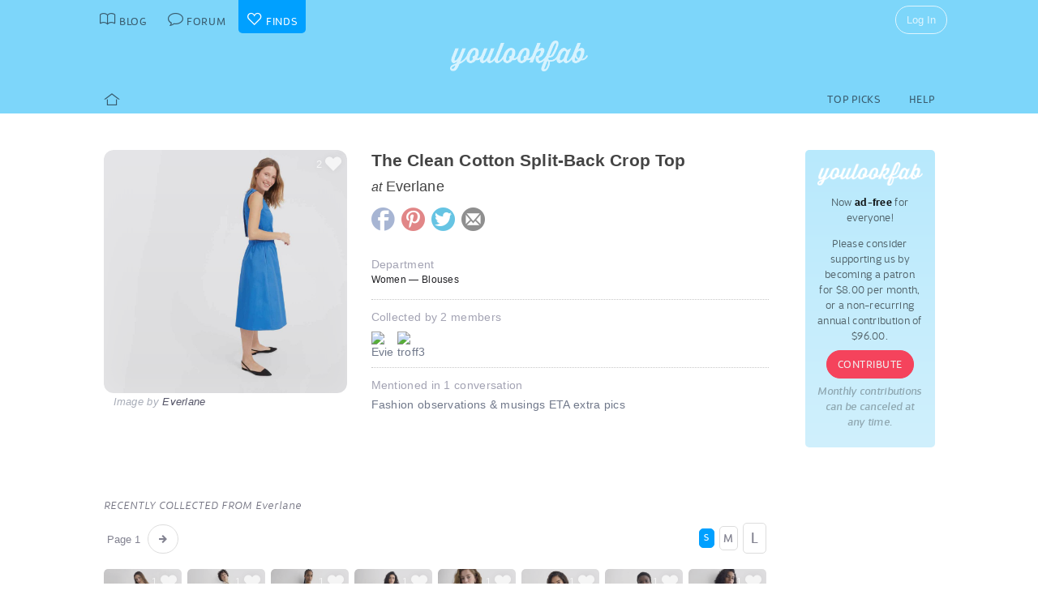

--- FILE ---
content_type: text/html; charset=UTF-8
request_url: https://youlookfab.com/finds/item/?product=99007
body_size: 9994
content:
<!DOCTYPE html>
		<!--[if lt IE 7]>      <html class="no-js lt-ie9 lt-ie8 lt-ie7"> <![endif]-->
		<!--[if IE 7]>         <html class="no-js lt-ie9 lt-ie8"> <![endif]-->
		<!--[if IE 8]>         <html class="no-js lt-ie9"> <![endif]-->
		<!--[if gt IE 8]><!--> <html class="no-js "> <!--<![endif]-->
		<head>
		  <meta charset="utf-8">
			<meta http-equiv="X-UA-Compatible" content="IE=edge,chrome=1">
						
		  <title>Item  &#8211;  YouLookFab Finds</title>
			
			<link href="https://plus.google.com/+Youlookfab" rel="publisher" />

					<!-- Google tag (gtag.js) -->
		<script async src="https://www.googletagmanager.com/gtag/js?id=G-JP7CCZ3YZC"></script>
		<script>
		  window.dataLayer = window.dataLayer || [];
		  function gtag(){dataLayer.push(arguments);}
		  gtag('js', new Date());

		  gtag('config', 'G-JP7CCZ3YZC');
		</script>
			<meta name="google-site-verification" content="PBGj2qKFZGcOJfRkw9WZ2-qfowHBMvS6AOAhQhFdtsE" />
	<meta name="alexaVerifyID" content="DuclDbkYvErqwT6ED45_nZBsPU4" />	
	<script type="text/javascript">var bb_ajaxurl = "https://youlookfab.com/welookfab/bb-admin/admin-ajax.php";</script>
<script type="text/javascript">var ajaxurl = "https://youlookfab.com/wp-admin/admin-ajax.php";</script>
		<script type="text/javascript">
			window._wpemojiSettings = {"baseUrl":"https:\/\/s.w.org\/images\/core\/emoji\/72x72\/","ext":".png","source":{"concatemoji":"https:\/\/youlookfab.com\/finds\/wp-includes\/js\/wp-emoji-release.min.js?ver=4.4.1"}};
			!function(a,b,c){function d(a){var c,d=b.createElement("canvas"),e=d.getContext&&d.getContext("2d");return e&&e.fillText?(e.textBaseline="top",e.font="600 32px Arial","flag"===a?(e.fillText(String.fromCharCode(55356,56806,55356,56826),0,0),d.toDataURL().length>3e3):"diversity"===a?(e.fillText(String.fromCharCode(55356,57221),0,0),c=e.getImageData(16,16,1,1).data.toString(),e.fillText(String.fromCharCode(55356,57221,55356,57343),0,0),c!==e.getImageData(16,16,1,1).data.toString()):("simple"===a?e.fillText(String.fromCharCode(55357,56835),0,0):e.fillText(String.fromCharCode(55356,57135),0,0),0!==e.getImageData(16,16,1,1).data[0])):!1}function e(a){var c=b.createElement("script");c.src=a,c.type="text/javascript",b.getElementsByTagName("head")[0].appendChild(c)}var f,g;c.supports={simple:d("simple"),flag:d("flag"),unicode8:d("unicode8"),diversity:d("diversity")},c.DOMReady=!1,c.readyCallback=function(){c.DOMReady=!0},c.supports.simple&&c.supports.flag&&c.supports.unicode8&&c.supports.diversity||(g=function(){c.readyCallback()},b.addEventListener?(b.addEventListener("DOMContentLoaded",g,!1),a.addEventListener("load",g,!1)):(a.attachEvent("onload",g),b.attachEvent("onreadystatechange",function(){"complete"===b.readyState&&c.readyCallback()})),f=c.source||{},f.concatemoji?e(f.concatemoji):f.wpemoji&&f.twemoji&&(e(f.twemoji),e(f.wpemoji)))}(window,document,window._wpemojiSettings);
		</script>
		<style type="text/css">
img.wp-smiley,
img.emoji {
	display: inline !important;
	border: none !important;
	box-shadow: none !important;
	height: 1em !important;
	width: 1em !important;
	margin: 0 .07em !important;
	vertical-align: -0.1em !important;
	background: none !important;
	padding: 0 !important;
}
</style>
<link rel='https://api.w.org/' href='https://youlookfab.com/finds/wp-json/' />
<link rel="EditURI" type="application/rsd+xml" title="RSD" href="https://youlookfab.com/finds/xmlrpc.php?rsd" />
<link rel="wlwmanifest" type="application/wlwmanifest+xml" href="https://youlookfab.com/finds/wp-includes/wlwmanifest.xml" /> 
<link rel="canonical" href="https://youlookfab.com/finds/item/" />
<link rel='shortlink' href='https://youlookfab.com/finds/?p=42' />
<link rel="alternate" type="application/json+oembed" href="https://youlookfab.com/finds/wp-json/oembed/1.0/embed?url=https%3A%2F%2Fyoulookfab.com%2Ffinds%2Fitem%2F" />
<link rel="alternate" type="text/xml+oembed" href="https://youlookfab.com/finds/wp-json/oembed/1.0/embed?url=https%3A%2F%2Fyoulookfab.com%2Ffinds%2Fitem%2F&#038;format=xml" />
		<link rel="shortcut icon" href="https://youlookfab.com/fab-theme/youlookfab7.5/images/favicon.ico?v=?v=youlookfab7.5-1234" type="image/x-icon" />
		<link rel="apple-touch-icon" href="https://youlookfab.com/fab-theme/youlookfab7.5/images/touch-icon-180x180.png?v=?v=youlookfab7.5-1234">
		<meta name="apple-mobile-web-app-title" content="YouLookFab">
		
		<link rel="stylesheet" href="https://youlookfab.com/fab-theme/youlookfab7.5/styles/css/finds.css?v=youlookfab7.5-1234"><meta property="og:site_name" content="YouLookFab"><meta property="og:title" content="The Clean Cotton Split-Back Crop Top"><meta property="og:type" content="website"><meta property="og:url" content="https://youlookfab.com/finds/item/?product=99007"><meta property="og:image" content="https://youlookfab.com/upload/products/1b818971af4f3ab3838126da77da0be2424-image.jpg"><meta property="og:description" content="I found this item at youlookfab.com. It is available at Everlane.">		
					<meta name="description" content="Everlane - The Clean Cotton Split-Back Crop Top">	
		
				
			<meta name="keywords" content="fashion,style,Blouses,Everlane">
					
				
					
				<script src="https://youlookfab.com/fab-theme/youlookfab7.5/scripts/lib/modernizr/modernizr-2.6.2.min.js"></script>
				</head>
		<body class=" finds item no-background logged-out">
			
								
			<!--[if lt IE 8]>
      	<div class="site-error">You are using an <strong>outdated</strong> browser. Please <a href="http://browsehappy.com/">upgrade your browser</a> or <a href="http://www.google.com/chromeframe/?redirect=true">activate Google Chrome Frame</a> to improve your experience.</div>
			<![endif]-->
			<noscript>
				<div class="site-error">
					Please <a href="http://enable-javascript.com/" target="_blank">enable Javascript</a> in your browser to get the full YLF experience.
				</div>
			</noscript>
		
									
								

				
					<div id="container">
					
						<div id="header">
									<div id="titlebar">
			<div class="stretchy-content-area">
						<table class="titlebar-nav">
			<tr>
				<td class="blog title-tab">
					<a href="https://youlookfab.com/">
						<span aria-hidden="true" class="icon icon-blog"></span>
						<span class="tab-text">Blog</span>
					</a>
				</td>
				<td class="forum title-tab">
					<a href="https://youlookfab.com/welookfab/">
						<span aria-hidden="true" class="icon icon-forum"></span>
						<span class="tab-text">Forum</span>
					</a>
				</td>
									<td class="finds title-tab">
						<a href="https://youlookfab.com/finds/">
							<span aria-hidden="true" class="icon icon-finds"></span>
							<span class="tab-text">Finds</span>
						</a>
					</td>
							</tr>
		</table>
		<div class="titlebar-right">
							<div class="titlebar-search">
									</div>
						
	<div class="modal-popup click-popup login-button fg-content">
				
		<div class="open-popup"><span  class = "titlebar-login" >Log In</span></div>
		<div class="popup-background" style="display: none;"> 			<div class="popup-window">
				<div class="popup-arrow"></div>
				<div class="popup-inner">
					<div class="popup-content">
								<div class="popup-header">
			<h1 class="big-logo"><a href="https://youlookfab.com"></a></h1>
		</div>
			
	
	<form class="login" name="login-form" action="https://youlookfab.com/login/" method="post">
		
					<label for="log">Username</label>
			  <input type="text" name="log" placeholder="Username">
		
					<label for="pwd">Password</label>
		    <input type="password" name="pwd" placeholder="Password">

		<label class="remember">
			<input name="rememberme" type="checkbox" class="rememberme" value="forever" />
			Remember Me		</label>

		<input type="submit" name="wp-submit" class="wp-submit" value="Log In" />

		<div class="clear"></div>
	
		<input type="hidden" name="redirect_to" value="/finds/item/?product=99007" />		
	</form>

		
	<div class="popup-footer signup">	
		<p class="fg-explanation">Not a member? <a href="https://youlookfab.com/signup/">Sign up</a> to chat about style and share outfits with a friendly community.</p>		
	</div>
	
						</div>
											<div class="close-popup">&times;</div>
									</div>
			</div>
			<div class="clear"></div>
		</div>
			</div>

	 
		</div>
						<div class="clear"></div>
			</div>
		</div>
											
		<div id="masthead" class="body-part">
			<div class="content-area">
				<div   ><h1  class = "small-logo" ><a     href="https://youlookfab.com"   ><div class="for-subscriber" title="Thank you for being a Patron"><span aria-hidden="true" class="icon icon-heart"></span></div></a></h1></div>				<div class="clear"></div>
			</div>
		</div>
								</div>

						<div id="main" class="body-part">
						
								
		<div id="menubar">
			<div class="stretchy-content-area">
					
		
		<div class="menubar menu-left">
			<div class="menu-selector">
				<a class="all " href="https://youlookfab.com/finds/">
					<span aria-hidden="true" class="icon icon-home"></span>				</a>
							</div>
			
					</div>
		
					<div class="menubar menu-right">
				<div class="menu-selector">
					<a class="picks " href="https://youlookfab.com/finds/picks/">Top Picks</a>	
					<a class="help " href="https://youlookfab.com/finds/help/">Help</a>
				</div>
			
							</div>
		
						<div class="clear"></div>
			</div>
			<div class="clear"></div>
		</div>
				
							<div id="page">
								
									<section>
				<div class="content-area">
					<div class="right-column content-column">
						<div class="content-block fg-content">
																<div class="payments-subscribe-sidebar">
			<div class="payments-logo">
			</div>
			<p>
				Now <strong>ad-free</strong> for everyone!
			</p> 
			<p>
				Please consider supporting us by becoming a patron for $8.00 per month, or a non-recurring annual contribution of $96.00.
			</p>	
			<a class = "payments-subscribe-button-new"    href="https://youlookfab.com/contribute/"   >Contribute</a>			<p class="fineprint">
				Monthly contributions can be canceled at any time.
			</p>
		</div>
								</div>
					</div>

							
					<article class="finds-product finds-product-page left-column content-column noncollected finds-stage-1 finds-product-99007 collector-product" id="" data-product-id="99007">		
		<header class="left-block-primary content-block">
							
		<a class="item-source" href="https://www.everlane.com/products/womens-clean-ctn-split-back-crop-top-brightblue"  onclick="clicky.log('http://99007.youlookfab_finds.find','The Clean Cotton SplitBack Crop Top');" target="_blank">
			<div class="item-title">
				The Clean Cotton Split-Back Crop Top			</div>
										<div class="item-store">
					<span class="prefix">at</span> Everlane				</div>
					</a>
	
								
					
		<div class="item-share item-share-simple finds-share ">
			<a class="finds-share-facebook sharing-popup" href="https://www.facebook.com/sharer/sharer.php?u=https%3A%2F%2Fyoulookfab.com%2Ffinds%2Fitem%2F%3Fproduct%3D99007">
				<span aria-hidden="true" class="icon icon-facebook"></span>			</a>
			<a class="finds-share-pinterest sharing-popup" data-pin-do="none" href="http://pinterest.com/pin/create/button/?url=https%3A%2F%2Fyoulookfab.com%2Ffinds%2Fitem%2F%3Fproduct%3D99007&media=https%3A%2F%2Fyoulookfab.com%2Fupload%2Fproducts%2F1b818971af4f3ab3838126da77da0be2424-image.jpg&description=The%20Clean%20Cotton%20Split-Back%20Crop%20Top">
				<span aria-hidden="true" class="icon icon-pinterest"></span>			</a>
			<a class="finds-share-twitter sharing-popup" href="http://twitter.com/home?status=The%20Clean%20Cotton%20Split-Back%20Crop%20Top%20https%3A%2F%2Fyoulookfab.com%2Ffinds%2Fitem%2F%3Fproduct%3D99007%20via%20%40youlookfab">
				<span aria-hidden="true" class="icon icon-twitter"></span>			</a>
			<a class="finds-share-email" href="mailto:?subject=Fab%20Find&body=I%20thought%20you%20might%20like%20this%20item%3A%20https%3A%2F%2Fyoulookfab.com%2Ffinds%2Fitem%2F%3Fproduct%3D99007">
				<span aria-hidden="true" class="icon icon-email"></span>			</a>
		</div>
		
				</header>
		
		<div class="left-block-secondary content-block">
			<div class="finds-product-card">
						
		<div class="finds-product-image">
			<a class="finds-product-link" href="https://www.everlane.com/products/womens-clean-ctn-split-back-crop-top-brightblue"  onclick="clicky.log('http://99007.youlookfab_finds.find','The Clean Cotton SplitBack Crop Top');" target="_blank">
				<img class="product-image" data-original="https://youlookfab.com/upload/products/1b818971af4f3ab3838126da77da0be2424-image.jpg" src="https://youlookfab.com/upload/products/1b818971af4f3ab3838126da77da0be2424-place.png">
				<div class="finds-product-link-overlay"></div>
								
				
		<div class="product-text-overlay-outer">
			<div class="product-text-overlay-inner">
				<div class="product-text">
					<div  class = "product-store" >Shop for this item at Everlane</div>				</div>
			</div>
		</div>
		
					</a>
			
								
						
							<div class="finds-product-picked ">
					<span aria-hidden="true" class="icon icon-checkmark"></span><span class="description-text not-small">Top Pick</span>
				</div>
						
						
								<div class="finds-collect-count">
						<div data-id="99007">
							<span class="button-text"><span  class = "finds-number-count number-count description-text" >2</span><span aria-hidden="true" class="icon icon-heart"></span></span>
						</div>
					</div>
							</div>
		
					</div>
		 
			<div class="item-credit">
						 			<span class="default-cover">Image by <a   target = "_blank"  href="http://www.everlane.com"   >Everlane</a></span>
					 			<span class="custom-cover">Image by you - <a class="restore-cover" href="">restore default cover</a></span>
	 		</div>
		</div>
				
		<div class="item-details left-block-primary content-block">
								
		<div class="finds-meta finds-department">
			<label>Department</label>
							<div class="noncollected-only">Women &mdash; Blouses</div>
					</div>
		
								
			<div class="collected-only">
							</div>
			
							<div class="finds-meta finds-collected-by">
					Collected by 2 members					<div class="finds-meta-attachments">
						<a class = "finds-collector"  target = "_blank"  href="https://youlookfab.com/member/esandison/"   ><img src="https://youlookfab.com/upload/avatars/d7f0d5a2d5425524dfa80f8b92e5c00d392-bpthumb.jpg" class="avatar-thumb" id=""  title="Evie" alt="Evie" /></a><a class = "finds-collector"  target = "_blank"  href="https://youlookfab.com/member/troff3/"   ><img src="https://youlookfab.com/upload/avatars/8fcec8f49a47d3c32fea67ca2c377b66987-bpthumb.jpg" class="avatar-thumb" id=""  title="troff3" alt="troff3" /></a>						<div class="clear"></div>
					</div>
				</div>
													
			<div class="finds-meta finds-mentions">
				Mentioned in 1 conversation										<div class="finds-meta-attachments">
						<a href="https://youlookfab.com/welookfab/topic/fashion-observations-musings" target="_blank">Fashion observations &amp; musings ETA extra pics</a>
					</div>
							</div>
			
									
					</div>
		<div class="clear"></div>
		
		<div class="collected-only left-block-full content-block">	
			<div class="section-title">Your Photos of this Item</div><div  class = "images-uploaded" ><div id="image-uploader" data-object="{&quot;product_id&quot;:&quot;99007&quot;}"></div></div>		</div>
		<div class="clear"></div>
		<div class="left-block-full content-block">
					</div>
		
		</article>				
											<article class="finds-related-products left-column content-column">
				
							<div class="left-block-full content-block">					
								<div class="section-title">
									Recently collected from <span class="proper-noun">Everlane</span>
								</div>
								<div id = "finds-page"  ><div id = "finds-pagination" class = "browse-pagination browse-pagination-top" ><div  class = "pagination-links" ><span  class = "page-numbers" >Page 1</span><a href="" data-page="2" class="page-numbers next"></a><div  class = "clear" ></div></div></div><div  class = "finds-group-container finds-product-card-group finds-group-card-small" ><div  class = "finds-card-size" ><span  class = "small" >S</span><span  class = "medium" >M</span><span  class = "large" >L</span><input type="hidden" name="finds-card-size" id="finds-card-size" value="small"></div><div class="finds-loading"><div class="spinner"></div></div><div class="finds-group finds-group-loading">		<div class="finds-item finds-page-1 finds-decapage-0" id="223434">
					<div class="finds-item-content">
			<div class="finds-product finds-product-card  noncollected finds-stage-1 finds-product-223434 collector-product" id="" data-product-id="223434">		
		<div class="finds-product-image">
			<a class="finds-product-link" href="https://www.everlane.com/products/womens-twisted-seam-barrel-pant-navy"  onclick="clicky.log('http://223434.youlookfab_finds.find','Twisted Seam Barrel Pant');" target="_blank">
				<img class="product-image" data-original="https://youlookfab.com/upload/products/542aa0e579bfa99bc52d84ccfdc4cfa7146-mini.jpg" src="https://youlookfab.com/upload/products/542aa0e579bfa99bc52d84ccfdc4cfa7146-place.png">
				<div class="finds-product-link-overlay"></div>
								
				
		<div class="product-text-overlay-outer">
			<div class="product-text-overlay-inner">
				<div class="product-text">
					<div  class = "product-store" >Everlane</div><div  class = "not-small product-title" > Twisted Seam Barrel Pant</div>				</div>
			</div>
		</div>
		
					</a>
			
								
							<a class="finds-product-info-link" target="_blank" href="https://youlookfab.com/finds/item/?product=223434">
					<span aria-hidden="true" class="icon icon-info"></span>				</a>
				<div class="finds-product-info">
					<span aria-hidden="true" class="icon icon-info"></span>					<span class="description-text"><span class="not-small">View </span>Info</span>
				</div>
						
							<div class="finds-product-picked ">
					<span aria-hidden="true" class="icon icon-checkmark"></span><span class="description-text not-small">Top Pick</span>
				</div>
						
						
								<div class="finds-collect-count">
						<div data-id="223434">
							<span class="button-text"><span  class = "finds-number-count number-count description-text" >1</span><span aria-hidden="true" class="icon icon-heart"></span></span>
						</div>
					</div>
							</div>
		
		</div>		</div>
				</div>
				<div class="finds-item finds-page-1 finds-decapage-0" id="223433">
					<div class="finds-item-content">
			<div class="finds-product finds-product-card  noncollected finds-stage-1 finds-product-223433 collector-product" id="" data-product-id="223433">		
		<div class="finds-product-image">
			<a class="finds-product-link" href="https://www.everlane.com/products/womens-twisted-seam-barrel-pant-henna-red"  onclick="clicky.log('http://223433.youlookfab_finds.find','Twisted Seam Barrel Pant');" target="_blank">
				<img class="product-image" data-original="https://youlookfab.com/upload/products/f14fe2a9dcb1d7362c819c751284ac2f921-mini.jpg" src="https://youlookfab.com/upload/products/f14fe2a9dcb1d7362c819c751284ac2f921-place.png">
				<div class="finds-product-link-overlay"></div>
								
				
		<div class="product-text-overlay-outer">
			<div class="product-text-overlay-inner">
				<div class="product-text">
					<div  class = "product-store" >Everlane</div><div  class = "not-small product-title" > Twisted Seam Barrel Pant</div>				</div>
			</div>
		</div>
		
					</a>
			
								
							<a class="finds-product-info-link" target="_blank" href="https://youlookfab.com/finds/item/?product=223433">
					<span aria-hidden="true" class="icon icon-info"></span>				</a>
				<div class="finds-product-info">
					<span aria-hidden="true" class="icon icon-info"></span>					<span class="description-text"><span class="not-small">View </span>Info</span>
				</div>
						
							<div class="finds-product-picked ">
					<span aria-hidden="true" class="icon icon-checkmark"></span><span class="description-text not-small">Top Pick</span>
				</div>
						
						
								<div class="finds-collect-count">
						<div data-id="223433">
							<span class="button-text"><span  class = "finds-number-count number-count description-text" >1</span><span aria-hidden="true" class="icon icon-heart"></span></span>
						</div>
					</div>
							</div>
		
		</div>		</div>
				</div>
				<div class="finds-item finds-page-1 finds-decapage-0" id="223432">
					<div class="finds-item-content">
			<div class="finds-product finds-product-card  noncollected finds-stage-1 finds-product-223432 collector-product" id="" data-product-id="223432">		
		<div class="finds-product-image">
			<a class="finds-product-link" href="https://www.everlane.com/products/womens-relaxed-v-neck-midi-sweater-dress-navy"  onclick="clicky.log('http://223432.youlookfab_finds.find','Relaxed VNeck Midi Sweater Dress in Cotton Merino');" target="_blank">
				<img class="product-image" data-original="https://youlookfab.com/upload/products/227bfc8cefe3cabeff17da264d8f7382538-mini.jpg" src="https://youlookfab.com/upload/products/227bfc8cefe3cabeff17da264d8f7382538-place.png">
				<div class="finds-product-link-overlay"></div>
								
				
		<div class="product-text-overlay-outer">
			<div class="product-text-overlay-inner">
				<div class="product-text">
					<div  class = "product-store" >Everlane</div><div  class = "not-small product-title" > Relaxed V-Neck Midi Sweater Dress in Cotton Merino</div>				</div>
			</div>
		</div>
		
					</a>
			
								
							<a class="finds-product-info-link" target="_blank" href="https://youlookfab.com/finds/item/?product=223432">
					<span aria-hidden="true" class="icon icon-info"></span>				</a>
				<div class="finds-product-info">
					<span aria-hidden="true" class="icon icon-info"></span>					<span class="description-text"><span class="not-small">View </span>Info</span>
				</div>
						
							<div class="finds-product-picked ">
					<span aria-hidden="true" class="icon icon-checkmark"></span><span class="description-text not-small">Top Pick</span>
				</div>
						
						
								<div class="finds-collect-count">
						<div data-id="223432">
							<span class="button-text"><span  class = "finds-number-count number-count description-text" >1</span><span aria-hidden="true" class="icon icon-heart"></span></span>
						</div>
					</div>
							</div>
		
		</div>		</div>
				</div>
				<div class="finds-item finds-page-1 finds-decapage-0" id="223431">
					<div class="finds-item-content">
			<div class="finds-product finds-product-card  noncollected finds-stage-1 finds-product-223431 collector-product" id="" data-product-id="223431">		
		<div class="finds-product-image">
			<a class="finds-product-link" href="https://www.everlane.com/products/womens-relaxed-v-neck-midi-sweater-dress-black"  onclick="clicky.log('http://223431.youlookfab_finds.find','Relaxed VNeck Midi Sweater Dress in Cotton Merino');" target="_blank">
				<img class="product-image" data-original="https://youlookfab.com/upload/products/8d59f272d06f8f657a3c39c402f4b381866-mini.jpg" src="https://youlookfab.com/upload/products/8d59f272d06f8f657a3c39c402f4b381866-place.png">
				<div class="finds-product-link-overlay"></div>
								
				
		<div class="product-text-overlay-outer">
			<div class="product-text-overlay-inner">
				<div class="product-text">
					<div  class = "product-store" >Everlane</div><div  class = "not-small product-title" > Relaxed V-Neck Midi Sweater Dress in Cotton Merino</div>				</div>
			</div>
		</div>
		
					</a>
			
								
							<a class="finds-product-info-link" target="_blank" href="https://youlookfab.com/finds/item/?product=223431">
					<span aria-hidden="true" class="icon icon-info"></span>				</a>
				<div class="finds-product-info">
					<span aria-hidden="true" class="icon icon-info"></span>					<span class="description-text"><span class="not-small">View </span>Info</span>
				</div>
						
							<div class="finds-product-picked ">
					<span aria-hidden="true" class="icon icon-checkmark"></span><span class="description-text not-small">Top Pick</span>
				</div>
						
						
								<div class="finds-collect-count">
						<div data-id="223431">
							<span class="button-text"><span  class = "finds-number-count number-count description-text" >1</span><span aria-hidden="true" class="icon icon-heart"></span></span>
						</div>
					</div>
							</div>
		
		</div>		</div>
				</div>
				<div class="finds-item finds-page-1 finds-decapage-0" id="223430">
					<div class="finds-item-content">
			<div class="finds-product finds-product-card  noncollected finds-stage-1 finds-product-223430 collector-product" id="" data-product-id="223430">		
		<div class="finds-product-image">
			<a class="finds-product-link" href="https://www.everlane.com/products/womens-short-anorak-hunter-green"  onclick="clicky.log('http://223430.youlookfab_finds.find','The Short Anorak');" target="_blank">
				<img class="product-image" data-original="https://youlookfab.com/upload/products/3ef6a539ab2279ab89a585af3dbe1bb3966-mini.jpg" src="https://youlookfab.com/upload/products/3ef6a539ab2279ab89a585af3dbe1bb3966-place.png">
				<div class="finds-product-link-overlay"></div>
								
				
		<div class="product-text-overlay-outer">
			<div class="product-text-overlay-inner">
				<div class="product-text">
					<div  class = "product-store" >Everlane</div><div  class = "not-small product-title" > The Short Anorak</div>				</div>
			</div>
		</div>
		
					</a>
			
								
							<a class="finds-product-info-link" target="_blank" href="https://youlookfab.com/finds/item/?product=223430">
					<span aria-hidden="true" class="icon icon-info"></span>				</a>
				<div class="finds-product-info">
					<span aria-hidden="true" class="icon icon-info"></span>					<span class="description-text"><span class="not-small">View </span>Info</span>
				</div>
						
							<div class="finds-product-picked ">
					<span aria-hidden="true" class="icon icon-checkmark"></span><span class="description-text not-small">Top Pick</span>
				</div>
						
						
								<div class="finds-collect-count">
						<div data-id="223430">
							<span class="button-text"><span  class = "finds-number-count number-count description-text" >1</span><span aria-hidden="true" class="icon icon-heart"></span></span>
						</div>
					</div>
							</div>
		
		</div>		</div>
				</div>
				<div class="finds-item finds-page-1 finds-decapage-0" id="223429">
					<div class="finds-item-content">
			<div class="finds-product finds-product-card  noncollected finds-stage-1 finds-product-223429 collector-product" id="" data-product-id="223429">		
		<div class="finds-product-image">
			<a class="finds-product-link" href="https://www.everlane.com/products/womens-short-anorak-imperial-blue"  onclick="clicky.log('http://223429.youlookfab_finds.find','The Short Anorak');" target="_blank">
				<img class="product-image" data-original="https://youlookfab.com/upload/products/6dbe8f7cc96c6820b7a8ef65746e5e9e237-mini.jpg" src="https://youlookfab.com/upload/products/6dbe8f7cc96c6820b7a8ef65746e5e9e237-place.png">
				<div class="finds-product-link-overlay"></div>
								
				
		<div class="product-text-overlay-outer">
			<div class="product-text-overlay-inner">
				<div class="product-text">
					<div  class = "product-store" >Everlane</div><div  class = "not-small product-title" > The Short Anorak</div>				</div>
			</div>
		</div>
		
					</a>
			
								
							<a class="finds-product-info-link" target="_blank" href="https://youlookfab.com/finds/item/?product=223429">
					<span aria-hidden="true" class="icon icon-info"></span>				</a>
				<div class="finds-product-info">
					<span aria-hidden="true" class="icon icon-info"></span>					<span class="description-text"><span class="not-small">View </span>Info</span>
				</div>
						
							<div class="finds-product-picked ">
					<span aria-hidden="true" class="icon icon-checkmark"></span><span class="description-text not-small">Top Pick</span>
				</div>
						
						
								<div class="finds-collect-count">
						<div data-id="223429">
							<span class="button-text"><span  class = "finds-number-count number-count description-text" >1</span><span aria-hidden="true" class="icon icon-heart"></span></span>
						</div>
					</div>
							</div>
		
		</div>		</div>
				</div>
				<div class="finds-item finds-page-1 finds-decapage-0" id="223428">
					<div class="finds-item-content">
			<div class="finds-product finds-product-card  noncollected finds-stage-1 finds-product-223428 collector-product" id="" data-product-id="223428">		
		<div class="finds-product-image">
			<a class="finds-product-link" href="https://www.everlane.com/products/womens-striped-boatneck-sweater-cotton-hunter-green-bone"  onclick="clicky.log('http://223428.youlookfab_finds.find','Striped Boatneck Sweater in Everyday Cotton');" target="_blank">
				<img class="product-image" data-original="https://youlookfab.com/upload/products/1b19ed5d0ae3faa4495907c97f16984e535-mini.jpg" src="https://youlookfab.com/upload/products/1b19ed5d0ae3faa4495907c97f16984e535-place.png">
				<div class="finds-product-link-overlay"></div>
								
				
		<div class="product-text-overlay-outer">
			<div class="product-text-overlay-inner">
				<div class="product-text">
					<div  class = "product-store" >Everlane</div><div  class = "not-small product-title" > Striped Boatneck Sweater in Everyday Cotton</div>				</div>
			</div>
		</div>
		
					</a>
			
								
							<a class="finds-product-info-link" target="_blank" href="https://youlookfab.com/finds/item/?product=223428">
					<span aria-hidden="true" class="icon icon-info"></span>				</a>
				<div class="finds-product-info">
					<span aria-hidden="true" class="icon icon-info"></span>					<span class="description-text"><span class="not-small">View </span>Info</span>
				</div>
						
							<div class="finds-product-picked ">
					<span aria-hidden="true" class="icon icon-checkmark"></span><span class="description-text not-small">Top Pick</span>
				</div>
						
						
								<div class="finds-collect-count">
						<div data-id="223428">
							<span class="button-text"><span  class = "finds-number-count number-count description-text" >1</span><span aria-hidden="true" class="icon icon-heart"></span></span>
						</div>
					</div>
							</div>
		
		</div>		</div>
				</div>
				<div class="finds-item finds-page-1 finds-decapage-0" id="223427">
					<div class="finds-item-content">
			<div class="finds-product finds-product-card  noncollected finds-stage-1 finds-product-223427 collector-product" id="" data-product-id="223427">		
		<div class="finds-product-image">
			<a class="finds-product-link" href="https://www.everlane.com/products/womens-striped-boatneck-sweater-cotton-true-navy-bone"  onclick="clicky.log('http://223427.youlookfab_finds.find','Striped Boatneck Sweater in Everyday Cotton');" target="_blank">
				<img class="product-image" data-original="https://youlookfab.com/upload/products/0d5c68393bcb29a6857e5571103f8607215-mini.jpg" src="https://youlookfab.com/upload/products/0d5c68393bcb29a6857e5571103f8607215-place.png">
				<div class="finds-product-link-overlay"></div>
								
				
		<div class="product-text-overlay-outer">
			<div class="product-text-overlay-inner">
				<div class="product-text">
					<div  class = "product-store" >Everlane</div><div  class = "not-small product-title" > Striped Boatneck Sweater in Everyday Cotton</div>				</div>
			</div>
		</div>
		
					</a>
			
								
							<a class="finds-product-info-link" target="_blank" href="https://youlookfab.com/finds/item/?product=223427">
					<span aria-hidden="true" class="icon icon-info"></span>				</a>
				<div class="finds-product-info">
					<span aria-hidden="true" class="icon icon-info"></span>					<span class="description-text"><span class="not-small">View </span>Info</span>
				</div>
						
							<div class="finds-product-picked ">
					<span aria-hidden="true" class="icon icon-checkmark"></span><span class="description-text not-small">Top Pick</span>
				</div>
						
						
								<div class="finds-collect-count">
						<div data-id="223427">
							<span class="button-text"><span  class = "finds-number-count number-count description-text" >1</span><span aria-hidden="true" class="icon icon-heart"></span></span>
						</div>
					</div>
							</div>
		
		</div>		</div>
				</div>
				<div class="finds-item finds-page-1 finds-decapage-0" id="219361">
					<div class="finds-item-content">
			<div class="finds-product finds-product-card  noncollected finds-stage-1 finds-product-219361 collector-product" id="" data-product-id="219361">		
		<div class="finds-product-image">
			<a class="finds-product-link" href="https://www.everlane.com/products/womens-way-high-drape-pant-ankle-navy"  onclick="clicky.log('http://219361.youlookfab_finds.find','The Draper Pleated Pant in Buttersmooth');" target="_blank">
				<img class="product-image" data-original="https://youlookfab.com/upload/products/a630239d45adefe579543c2970713d21140-mini.jpg" src="https://youlookfab.com/upload/products/a630239d45adefe579543c2970713d21140-place.png">
				<div class="finds-product-link-overlay"></div>
								
				
		<div class="product-text-overlay-outer">
			<div class="product-text-overlay-inner">
				<div class="product-text">
					<div  class = "product-store" >Everlane</div><div  class = "not-small product-title" > The Draper Pleated Pant in Buttersmooth</div>				</div>
			</div>
		</div>
		
					</a>
			
								
							<a class="finds-product-info-link" target="_blank" href="https://youlookfab.com/finds/item/?product=219361">
					<span aria-hidden="true" class="icon icon-info"></span>				</a>
				<div class="finds-product-info">
					<span aria-hidden="true" class="icon icon-info"></span>					<span class="description-text"><span class="not-small">View </span>Info</span>
				</div>
						
							<div class="finds-product-picked ">
					<span aria-hidden="true" class="icon icon-checkmark"></span><span class="description-text not-small">Top Pick</span>
				</div>
						
						
								<div class="finds-collect-count">
						<div data-id="219361">
							<span class="button-text"><span  class = "finds-number-count number-count description-text" >1</span><span aria-hidden="true" class="icon icon-heart"></span></span>
						</div>
					</div>
							</div>
		
		</div>		</div>
				</div>
				<div class="finds-item finds-page-1 finds-decapage-0" id="219360">
					<div class="finds-item-content">
			<div class="finds-product finds-product-card  noncollected finds-stage-1 finds-product-219360 collector-product" id="" data-product-id="219360">		
		<div class="finds-product-image">
			<a class="finds-product-link" href="https://www.everlane.com/products/womens-ultrafine-merino-ribbed-polo-merlot"  onclick="clicky.log('http://219360.youlookfab_finds.find','The Polo in Ultrasoft Merino');" target="_blank">
				<img class="product-image" data-original="https://youlookfab.com/upload/products/e36b3155895eee7273cd26630ec82b72465-mini.jpg" src="https://youlookfab.com/upload/products/e36b3155895eee7273cd26630ec82b72465-place.png">
				<div class="finds-product-link-overlay"></div>
								
				
		<div class="product-text-overlay-outer">
			<div class="product-text-overlay-inner">
				<div class="product-text">
					<div  class = "product-store" >Everlane</div><div  class = "not-small product-title" > The Polo in Ultrasoft Merino</div>				</div>
			</div>
		</div>
		
					</a>
			
								
							<a class="finds-product-info-link" target="_blank" href="https://youlookfab.com/finds/item/?product=219360">
					<span aria-hidden="true" class="icon icon-info"></span>				</a>
				<div class="finds-product-info">
					<span aria-hidden="true" class="icon icon-info"></span>					<span class="description-text"><span class="not-small">View </span>Info</span>
				</div>
						
							<div class="finds-product-picked ">
					<span aria-hidden="true" class="icon icon-checkmark"></span><span class="description-text not-small">Top Pick</span>
				</div>
						
						
								<div class="finds-collect-count">
						<div data-id="219360">
							<span class="button-text"><span  class = "finds-number-count number-count description-text" >1</span><span aria-hidden="true" class="icon icon-heart"></span></span>
						</div>
					</div>
							</div>
		
		</div>		</div>
				</div>
				<div class="finds-item finds-page-1 finds-decapage-0" id="219359">
					<div class="finds-item-content">
			<div class="finds-product finds-product-card  noncollected finds-stage-1 finds-product-219359 collector-product" id="" data-product-id="219359">		
		<div class="finds-product-image">
			<a class="finds-product-link" href="https://www.everlane.com/products/womens-organic-cotton-crew-sweater-canvas-black"  onclick="clicky.log('http://219359.youlookfab_finds.find','The Boxy Sweater in Everyday Cotton');" target="_blank">
				<img class="product-image" data-original="https://youlookfab.com/upload/products/571b274ed56f79881e5b68baf82aaf3a624-mini.jpg" src="https://youlookfab.com/upload/products/571b274ed56f79881e5b68baf82aaf3a624-place.png">
				<div class="finds-product-link-overlay"></div>
								
				
		<div class="product-text-overlay-outer">
			<div class="product-text-overlay-inner">
				<div class="product-text">
					<div  class = "product-store" >Everlane</div><div  class = "not-small product-title" > The Boxy Sweater in Everyday Cotton</div>				</div>
			</div>
		</div>
		
					</a>
			
								
							<a class="finds-product-info-link" target="_blank" href="https://youlookfab.com/finds/item/?product=219359">
					<span aria-hidden="true" class="icon icon-info"></span>				</a>
				<div class="finds-product-info">
					<span aria-hidden="true" class="icon icon-info"></span>					<span class="description-text"><span class="not-small">View </span>Info</span>
				</div>
						
							<div class="finds-product-picked ">
					<span aria-hidden="true" class="icon icon-checkmark"></span><span class="description-text not-small">Top Pick</span>
				</div>
						
						
								<div class="finds-collect-count">
						<div data-id="219359">
							<span class="button-text"><span  class = "finds-number-count number-count description-text" >1</span><span aria-hidden="true" class="icon icon-heart"></span></span>
						</div>
					</div>
							</div>
		
		</div>		</div>
				</div>
				<div class="finds-item finds-page-1 finds-decapage-0" id="219203">
					<div class="finds-item-content">
			<div class="finds-product finds-product-card  noncollected finds-stage-1 finds-product-219203 collector-product" id="" data-product-id="219203">		
		<div class="finds-product-image">
			<a class="finds-product-link" href="https://www.everlane.com/products/women-day-ballet-flat2-black"  onclick="clicky.log('http://219203.youlookfab_finds.find','The Day Ballet Flat');" target="_blank">
				<img class="product-image" data-original="https://youlookfab.com/upload/products/4ed89724f9e7b55bf66358328ab1a66d409-mini.jpg" src="https://youlookfab.com/upload/products/4ed89724f9e7b55bf66358328ab1a66d409-place.png">
				<div class="finds-product-link-overlay"></div>
								
				
		<div class="product-text-overlay-outer">
			<div class="product-text-overlay-inner">
				<div class="product-text">
					<div  class = "product-store" >Everlane</div><div  class = "not-small product-title" > The Day Ballet Flat</div>				</div>
			</div>
		</div>
		
					</a>
			
								
							<a class="finds-product-info-link" target="_blank" href="https://youlookfab.com/finds/item/?product=219203">
					<span aria-hidden="true" class="icon icon-info"></span>				</a>
				<div class="finds-product-info">
					<span aria-hidden="true" class="icon icon-info"></span>					<span class="description-text"><span class="not-small">View </span>Info</span>
				</div>
						
							<div class="finds-product-picked ">
					<span aria-hidden="true" class="icon icon-checkmark"></span><span class="description-text not-small">Top Pick</span>
				</div>
						
						
								<div class="finds-collect-count">
						<div data-id="219203">
							<span class="button-text"><span  class = "finds-number-count number-count description-text" >2</span><span aria-hidden="true" class="icon icon-heart"></span></span>
						</div>
					</div>
							</div>
		
		</div>		</div>
				</div>
				<div class="finds-item finds-page-1 finds-decapage-0" id="218747">
					<div class="finds-item-content">
			<div class="finds-product finds-product-card  noncollected finds-stage-1 finds-product-218747 collector-product" id="" data-product-id="218747">		
		<div class="finds-product-image">
			<a class="finds-product-link" href="https://www.everlane.com/products/womens-rewool-oversized-blazer-beige-twill"  onclick="clicky.log('http://218747.youlookfab_finds.find','The Oversized Blazer in Wool');" target="_blank">
				<img class="product-image" data-original="https://youlookfab.com/upload/products/6635be8d67c1ce73bf4d765438bf2158533-mini.jpg" src="https://youlookfab.com/upload/products/6635be8d67c1ce73bf4d765438bf2158533-place.png">
				<div class="finds-product-link-overlay"></div>
								
				
		<div class="product-text-overlay-outer">
			<div class="product-text-overlay-inner">
				<div class="product-text">
					<div  class = "product-store" >Everlane</div><div  class = "not-small product-title" > The Oversized Blazer in Wool</div>				</div>
			</div>
		</div>
		
					</a>
			
								
							<a class="finds-product-info-link" target="_blank" href="https://youlookfab.com/finds/item/?product=218747">
					<span aria-hidden="true" class="icon icon-info"></span>				</a>
				<div class="finds-product-info">
					<span aria-hidden="true" class="icon icon-info"></span>					<span class="description-text"><span class="not-small">View </span>Info</span>
				</div>
						
							<div class="finds-product-picked ">
					<span aria-hidden="true" class="icon icon-checkmark"></span><span class="description-text not-small">Top Pick</span>
				</div>
						
						
								<div class="finds-collect-count">
						<div data-id="218747">
							<span class="button-text"><span  class = "finds-number-count number-count description-text" >1</span><span aria-hidden="true" class="icon icon-heart"></span></span>
						</div>
					</div>
							</div>
		
		</div>		</div>
				</div>
				<div class="finds-item finds-page-1 finds-decapage-0" id="218739">
					<div class="finds-item-content">
			<div class="finds-product finds-product-card  noncollected finds-stage-1 finds-product-218739 collector-product" id="" data-product-id="218739">		
		<div class="finds-product-image">
			<a class="finds-product-link" href="https://www.everlane.com/products/womens-fleece-bomber-jacket-dark-chocolate"  onclick="clicky.log('http://218739.youlookfab_finds.find','The Fleece Bomber Jacket');" target="_blank">
				<img class="product-image" data-original="https://youlookfab.com/upload/products/c5580849000eb3916ce8362ede99dccc192-mini.jpg" src="https://youlookfab.com/upload/products/c5580849000eb3916ce8362ede99dccc192-place.png">
				<div class="finds-product-link-overlay"></div>
								
				
		<div class="product-text-overlay-outer">
			<div class="product-text-overlay-inner">
				<div class="product-text">
					<div  class = "product-store" >Everlane</div><div  class = "not-small product-title" > The Fleece Bomber Jacket</div>				</div>
			</div>
		</div>
		
					</a>
			
								
							<a class="finds-product-info-link" target="_blank" href="https://youlookfab.com/finds/item/?product=218739">
					<span aria-hidden="true" class="icon icon-info"></span>				</a>
				<div class="finds-product-info">
					<span aria-hidden="true" class="icon icon-info"></span>					<span class="description-text"><span class="not-small">View </span>Info</span>
				</div>
						
							<div class="finds-product-picked ">
					<span aria-hidden="true" class="icon icon-checkmark"></span><span class="description-text not-small">Top Pick</span>
				</div>
						
						
								<div class="finds-collect-count">
						<div data-id="218739">
							<span class="button-text"><span  class = "finds-number-count number-count description-text" >1</span><span aria-hidden="true" class="icon icon-heart"></span></span>
						</div>
					</div>
							</div>
		
		</div>		</div>
				</div>
				<div class="finds-item finds-page-1 finds-decapage-0" id="218738">
					<div class="finds-item-content">
			<div class="finds-product finds-product-card  noncollected finds-stage-1 finds-product-218738 collector-product" id="" data-product-id="218738">		
		<div class="finds-product-image">
			<a class="finds-product-link" href="https://www.everlane.com/products/womens-utility-cargo-pant-kalamata-duffel-bag"  onclick="clicky.log('http://218738.youlookfab_finds.find','The Utility Cargo Pant');" target="_blank">
				<img class="product-image" data-original="https://youlookfab.com/upload/products/9e01c2e488c930150e87363ad8788fc9131-mini.jpg" src="https://youlookfab.com/upload/products/9e01c2e488c930150e87363ad8788fc9131-place.png">
				<div class="finds-product-link-overlay"></div>
								
				
		<div class="product-text-overlay-outer">
			<div class="product-text-overlay-inner">
				<div class="product-text">
					<div  class = "product-store" >Everlane</div><div  class = "not-small product-title" > The Utility Cargo Pant</div>				</div>
			</div>
		</div>
		
					</a>
			
								
							<a class="finds-product-info-link" target="_blank" href="https://youlookfab.com/finds/item/?product=218738">
					<span aria-hidden="true" class="icon icon-info"></span>				</a>
				<div class="finds-product-info">
					<span aria-hidden="true" class="icon icon-info"></span>					<span class="description-text"><span class="not-small">View </span>Info</span>
				</div>
						
							<div class="finds-product-picked ">
					<span aria-hidden="true" class="icon icon-checkmark"></span><span class="description-text not-small">Top Pick</span>
				</div>
						
						
								<div class="finds-collect-count">
						<div data-id="218738">
							<span class="button-text"><span  class = "finds-number-count number-count description-text" >2</span><span aria-hidden="true" class="icon icon-heart"></span></span>
						</div>
					</div>
							</div>
		
		</div>		</div>
				</div>
				<div class="finds-item finds-page-1 finds-decapage-0" id="218737">
					<div class="finds-item-content">
			<div class="finds-product finds-product-card  noncollected finds-stage-1 finds-product-218737 collector-product" id="" data-product-id="218737">		
		<div class="finds-product-image">
			<a class="finds-product-link" href="https://www.everlane.com/products/womens-silky-cttn-cropped-shirt-merlot"  onclick="clicky.log('http://218737.youlookfab_finds.find','The WayShort Shirt in Silky Cotton');" target="_blank">
				<img class="product-image" data-original="https://youlookfab.com/upload/products/6fb45ed8742b636ed52a6fc78f26ebd6911-mini.jpg" src="https://youlookfab.com/upload/products/6fb45ed8742b636ed52a6fc78f26ebd6911-place.png">
				<div class="finds-product-link-overlay"></div>
								
				
		<div class="product-text-overlay-outer">
			<div class="product-text-overlay-inner">
				<div class="product-text">
					<div  class = "product-store" >Everlane</div><div  class = "not-small product-title" > The Way-Short Shirt in Silky Cotton</div>				</div>
			</div>
		</div>
		
					</a>
			
								
							<a class="finds-product-info-link" target="_blank" href="https://youlookfab.com/finds/item/?product=218737">
					<span aria-hidden="true" class="icon icon-info"></span>				</a>
				<div class="finds-product-info">
					<span aria-hidden="true" class="icon icon-info"></span>					<span class="description-text"><span class="not-small">View </span>Info</span>
				</div>
						
							<div class="finds-product-picked ">
					<span aria-hidden="true" class="icon icon-checkmark"></span><span class="description-text not-small">Top Pick</span>
				</div>
						
						
								<div class="finds-collect-count">
						<div data-id="218737">
							<span class="button-text"><span  class = "finds-number-count number-count description-text" >4</span><span aria-hidden="true" class="icon icon-heart"></span></span>
						</div>
					</div>
							</div>
		
		</div>		</div>
				</div>
				<div class="finds-item finds-page-1 finds-decapage-0" id="218736">
					<div class="finds-item-content">
			<div class="finds-product finds-product-card  noncollected finds-stage-1 finds-product-218736 collector-product" id="" data-product-id="218736">		
		<div class="finds-product-image">
			<a class="finds-product-link" href="https://www.everlane.com/products/womens-organic-cotton-crew-sweater-merlot-canvas-stripe"  onclick="clicky.log('http://218736.youlookfab_finds.find','The Boxy Sweater in Everyday Cotton');" target="_blank">
				<img class="product-image" data-original="https://youlookfab.com/upload/products/930cc79ddd0461c543f1536ee8306fa1859-mini.jpg" src="https://youlookfab.com/upload/products/930cc79ddd0461c543f1536ee8306fa1859-place.png">
				<div class="finds-product-link-overlay"></div>
								
				
		<div class="product-text-overlay-outer">
			<div class="product-text-overlay-inner">
				<div class="product-text">
					<div  class = "product-store" >Everlane</div><div  class = "not-small product-title" > The Boxy Sweater in Everyday Cotton</div>				</div>
			</div>
		</div>
		
					</a>
			
								
							<a class="finds-product-info-link" target="_blank" href="https://youlookfab.com/finds/item/?product=218736">
					<span aria-hidden="true" class="icon icon-info"></span>				</a>
				<div class="finds-product-info">
					<span aria-hidden="true" class="icon icon-info"></span>					<span class="description-text"><span class="not-small">View </span>Info</span>
				</div>
						
							<div class="finds-product-picked ">
					<span aria-hidden="true" class="icon icon-checkmark"></span><span class="description-text not-small">Top Pick</span>
				</div>
						
						
								<div class="finds-collect-count">
						<div data-id="218736">
							<span class="button-text"><span  class = "finds-number-count number-count description-text" >2</span><span aria-hidden="true" class="icon icon-heart"></span></span>
						</div>
					</div>
							</div>
		
		</div>		</div>
				</div>
				<div class="finds-item finds-page-1 finds-decapage-0" id="218735">
					<div class="finds-item-content">
			<div class="finds-product finds-product-card  noncollected finds-stage-1 finds-product-218735 collector-product" id="" data-product-id="218735">		
		<div class="finds-product-image">
			<a class="finds-product-link" href="https://www.everlane.com/products/womens-cozy-rib-polo-bone"  onclick="clicky.log('http://218735.youlookfab_finds.find','The Cozy Rib Polo');" target="_blank">
				<img class="product-image" data-original="https://youlookfab.com/upload/products/2bf0ba7109214f5750fe2ba95d39a66f219-mini.jpg" src="https://youlookfab.com/upload/products/2bf0ba7109214f5750fe2ba95d39a66f219-place.png">
				<div class="finds-product-link-overlay"></div>
								
				
		<div class="product-text-overlay-outer">
			<div class="product-text-overlay-inner">
				<div class="product-text">
					<div  class = "product-store" >Everlane</div><div  class = "not-small product-title" > The Cozy Rib Polo</div>				</div>
			</div>
		</div>
		
					</a>
			
								
							<a class="finds-product-info-link" target="_blank" href="https://youlookfab.com/finds/item/?product=218735">
					<span aria-hidden="true" class="icon icon-info"></span>				</a>
				<div class="finds-product-info">
					<span aria-hidden="true" class="icon icon-info"></span>					<span class="description-text"><span class="not-small">View </span>Info</span>
				</div>
						
							<div class="finds-product-picked ">
					<span aria-hidden="true" class="icon icon-checkmark"></span><span class="description-text not-small">Top Pick</span>
				</div>
						
						
								<div class="finds-collect-count">
						<div data-id="218735">
							<span class="button-text"><span  class = "finds-number-count number-count description-text" >2</span><span aria-hidden="true" class="icon icon-heart"></span></span>
						</div>
					</div>
							</div>
		
		</div>		</div>
				</div>
				<div class="finds-item finds-page-1 finds-decapage-0" id="218734">
					<div class="finds-item-content">
			<div class="finds-product finds-product-card  noncollected finds-stage-1 finds-product-218734 collector-product" id="" data-product-id="218734">		
		<div class="finds-product-image">
			<a class="finds-product-link" href="https://www.everlane.com/products/womens-short-sleeve-henley-soft-merino-merlot-parchment"  onclick="clicky.log('http://218734.youlookfab_finds.find','The ShortSleeve Henley in Ultrasoft Merino');" target="_blank">
				<img class="product-image" data-original="https://youlookfab.com/upload/products/d4ba5c59b3824341a5ccb5b58e7e81c9523-mini.jpg" src="https://youlookfab.com/upload/products/d4ba5c59b3824341a5ccb5b58e7e81c9523-place.png">
				<div class="finds-product-link-overlay"></div>
								
				
		<div class="product-text-overlay-outer">
			<div class="product-text-overlay-inner">
				<div class="product-text">
					<div  class = "product-store" >Everlane</div><div  class = "not-small product-title" > The Short-Sleeve Henley in Ultrasoft Merino</div>				</div>
			</div>
		</div>
		
					</a>
			
								
							<a class="finds-product-info-link" target="_blank" href="https://youlookfab.com/finds/item/?product=218734">
					<span aria-hidden="true" class="icon icon-info"></span>				</a>
				<div class="finds-product-info">
					<span aria-hidden="true" class="icon icon-info"></span>					<span class="description-text"><span class="not-small">View </span>Info</span>
				</div>
						
							<div class="finds-product-picked ">
					<span aria-hidden="true" class="icon icon-checkmark"></span><span class="description-text not-small">Top Pick</span>
				</div>
						
						
								<div class="finds-collect-count">
						<div data-id="218734">
							<span class="button-text"><span  class = "finds-number-count number-count description-text" >2</span><span aria-hidden="true" class="icon icon-heart"></span></span>
						</div>
					</div>
							</div>
		
		</div>		</div>
				</div>
				<div class="finds-item finds-page-1 finds-decapage-0" id="218733">
					<div class="finds-item-content">
			<div class="finds-product finds-product-card  noncollected finds-stage-1 finds-product-218733 collector-product" id="" data-product-id="218733">		
		<div class="finds-product-image">
			<a class="finds-product-link" href="https://www.everlane.com/products/womens-premium-weight-cropped-tee-bone"  onclick="clicky.log('http://218733.youlookfab_finds.find','The Premium Weight Cropped Tee');" target="_blank">
				<img class="product-image" data-original="https://youlookfab.com/upload/products/e6daa6413e1835c144502f46f254500f474-mini.jpg" src="https://youlookfab.com/upload/products/e6daa6413e1835c144502f46f254500f474-place.png">
				<div class="finds-product-link-overlay"></div>
								
				
		<div class="product-text-overlay-outer">
			<div class="product-text-overlay-inner">
				<div class="product-text">
					<div  class = "product-store" >Everlane</div><div  class = "not-small product-title" > The Premium Weight Cropped Tee</div>				</div>
			</div>
		</div>
		
					</a>
			
								
							<a class="finds-product-info-link" target="_blank" href="https://youlookfab.com/finds/item/?product=218733">
					<span aria-hidden="true" class="icon icon-info"></span>				</a>
				<div class="finds-product-info">
					<span aria-hidden="true" class="icon icon-info"></span>					<span class="description-text"><span class="not-small">View </span>Info</span>
				</div>
						
							<div class="finds-product-picked ">
					<span aria-hidden="true" class="icon icon-checkmark"></span><span class="description-text not-small">Top Pick</span>
				</div>
						
						
								<div class="finds-collect-count">
						<div data-id="218733">
							<span class="button-text"><span  class = "finds-number-count number-count description-text" >1</span><span aria-hidden="true" class="icon icon-heart"></span></span>
						</div>
					</div>
							</div>
		
		</div>		</div>
				</div>
				<div class="finds-item finds-page-1 finds-decapage-0" id="218732">
					<div class="finds-item-content">
			<div class="finds-product finds-product-card  noncollected finds-stage-1 finds-product-218732 collector-product" id="" data-product-id="218732">		
		<div class="finds-product-image">
			<a class="finds-product-link" href="https://www.everlane.com/products/womens-boxy-vest-in-everyday-cotton-merolt"  onclick="clicky.log('http://218732.youlookfab_finds.find','The Boxy Vest in Everyday Cotton');" target="_blank">
				<img class="product-image" data-original="https://youlookfab.com/upload/products/cfa266f8d9d3259c6c487b68e9e5f5e8833-mini.jpg" src="https://youlookfab.com/upload/products/cfa266f8d9d3259c6c487b68e9e5f5e8833-place.png">
				<div class="finds-product-link-overlay"></div>
								
				
		<div class="product-text-overlay-outer">
			<div class="product-text-overlay-inner">
				<div class="product-text">
					<div  class = "product-store" >Everlane</div><div  class = "not-small product-title" > The Boxy Vest in Everyday Cotton</div>				</div>
			</div>
		</div>
		
					</a>
			
								
							<a class="finds-product-info-link" target="_blank" href="https://youlookfab.com/finds/item/?product=218732">
					<span aria-hidden="true" class="icon icon-info"></span>				</a>
				<div class="finds-product-info">
					<span aria-hidden="true" class="icon icon-info"></span>					<span class="description-text"><span class="not-small">View </span>Info</span>
				</div>
						
							<div class="finds-product-picked ">
					<span aria-hidden="true" class="icon icon-checkmark"></span><span class="description-text not-small">Top Pick</span>
				</div>
						
						
								<div class="finds-collect-count">
						<div data-id="218732">
							<span class="button-text"><span  class = "finds-number-count number-count description-text" >2</span><span aria-hidden="true" class="icon icon-heart"></span></span>
						</div>
					</div>
							</div>
		
		</div>		</div>
				</div>
				<div class="finds-item finds-page-1 finds-decapage-0" id="218731">
					<div class="finds-item-content">
			<div class="finds-product finds-product-card  noncollected finds-stage-1 finds-product-218731 collector-product" id="" data-product-id="218731">		
		<div class="finds-product-image">
			<a class="finds-product-link" href="https://www.everlane.com/products/womens-full-zip-sweater-everyday-cotton-black"  onclick="clicky.log('http://218731.youlookfab_finds.find','The FullZip Sweater in Everyday Cotton');" target="_blank">
				<img class="product-image" data-original="https://youlookfab.com/upload/products/3e979fddd1967b2c420276b59ce8f2ec653-mini.jpg" src="https://youlookfab.com/upload/products/3e979fddd1967b2c420276b59ce8f2ec653-place.png">
				<div class="finds-product-link-overlay"></div>
								
				
		<div class="product-text-overlay-outer">
			<div class="product-text-overlay-inner">
				<div class="product-text">
					<div  class = "product-store" >Everlane</div><div  class = "not-small product-title" > The Full-Zip Sweater in Everyday Cotton</div>				</div>
			</div>
		</div>
		
					</a>
			
								
							<a class="finds-product-info-link" target="_blank" href="https://youlookfab.com/finds/item/?product=218731">
					<span aria-hidden="true" class="icon icon-info"></span>				</a>
				<div class="finds-product-info">
					<span aria-hidden="true" class="icon icon-info"></span>					<span class="description-text"><span class="not-small">View </span>Info</span>
				</div>
						
							<div class="finds-product-picked ">
					<span aria-hidden="true" class="icon icon-checkmark"></span><span class="description-text not-small">Top Pick</span>
				</div>
						
						
								<div class="finds-collect-count">
						<div data-id="218731">
							<span class="button-text"><span  class = "finds-number-count number-count description-text" >2</span><span aria-hidden="true" class="icon icon-heart"></span></span>
						</div>
					</div>
							</div>
		
		</div>		</div>
				</div>
				<div class="finds-item finds-page-1 finds-decapage-0" id="218730">
					<div class="finds-item-content">
			<div class="finds-product finds-product-card  noncollected finds-stage-1 finds-product-218730 collector-product" id="" data-product-id="218730">		
		<div class="finds-product-image">
			<a class="finds-product-link" href="https://www.everlane.com/products/womens-full-zip-sweater-everyday-cotton-merlot"  onclick="clicky.log('http://218730.youlookfab_finds.find','The FullZip Sweater in Everyday Cotton');" target="_blank">
				<img class="product-image" data-original="https://youlookfab.com/upload/products/cd5c87db5c7ac4a2af37974640b337eb405-mini.jpg" src="https://youlookfab.com/upload/products/cd5c87db5c7ac4a2af37974640b337eb405-place.png">
				<div class="finds-product-link-overlay"></div>
								
				
		<div class="product-text-overlay-outer">
			<div class="product-text-overlay-inner">
				<div class="product-text">
					<div  class = "product-store" >Everlane</div><div  class = "not-small product-title" > The Full-Zip Sweater in Everyday Cotton</div>				</div>
			</div>
		</div>
		
					</a>
			
								
							<a class="finds-product-info-link" target="_blank" href="https://youlookfab.com/finds/item/?product=218730">
					<span aria-hidden="true" class="icon icon-info"></span>				</a>
				<div class="finds-product-info">
					<span aria-hidden="true" class="icon icon-info"></span>					<span class="description-text"><span class="not-small">View </span>Info</span>
				</div>
						
							<div class="finds-product-picked ">
					<span aria-hidden="true" class="icon icon-checkmark"></span><span class="description-text not-small">Top Pick</span>
				</div>
						
						
								<div class="finds-collect-count">
						<div data-id="218730">
							<span class="button-text"><span  class = "finds-number-count number-count description-text" >2</span><span aria-hidden="true" class="icon icon-heart"></span></span>
						</div>
					</div>
							</div>
		
		</div>		</div>
				</div>
				<div class="finds-item finds-page-1 finds-decapage-0" id="218198">
					<div class="finds-item-content">
			<div class="finds-product finds-product-card  noncollected finds-stage-1 finds-product-218198 collector-product" id="" data-product-id="218198">		
		<div class="finds-product-image">
			<a class="finds-product-link" href="https://www.everlane.com/products/womens-organic-cotton-crew-sweater-deep-lazuli-blue"  onclick="clicky.log('http://218198.youlookfab_finds.find','The Boxy Sweater in Everyday Cotton');" target="_blank">
				<img class="product-image" data-original="https://youlookfab.com/upload/products/9df4e1bc29b0284adb2b8bbab5da0be8369-mini.jpg" src="https://youlookfab.com/upload/products/9df4e1bc29b0284adb2b8bbab5da0be8369-place.png">
				<div class="finds-product-link-overlay"></div>
								
				
		<div class="product-text-overlay-outer">
			<div class="product-text-overlay-inner">
				<div class="product-text">
					<div  class = "product-store" >Everlane</div><div  class = "not-small product-title" > The Boxy Sweater in Everyday Cotton</div>				</div>
			</div>
		</div>
		
					</a>
			
								
							<a class="finds-product-info-link" target="_blank" href="https://youlookfab.com/finds/item/?product=218198">
					<span aria-hidden="true" class="icon icon-info"></span>				</a>
				<div class="finds-product-info">
					<span aria-hidden="true" class="icon icon-info"></span>					<span class="description-text"><span class="not-small">View </span>Info</span>
				</div>
						
							<div class="finds-product-picked ">
					<span aria-hidden="true" class="icon icon-checkmark"></span><span class="description-text not-small">Top Pick</span>
				</div>
						
						
								<div class="finds-collect-count">
						<div data-id="218198">
							<span class="button-text"><span  class = "finds-number-count number-count description-text" >2</span><span aria-hidden="true" class="icon icon-heart"></span></span>
						</div>
					</div>
							</div>
		
		</div>		</div>
				</div>
				<div class="finds-item finds-page-1 finds-decapage-0" id="218161">
					<div class="finds-item-content">
			<div class="finds-product finds-product-card  noncollected finds-stage-1 finds-product-218161 collector-product" id="" data-product-id="218161">		
		<div class="finds-product-image">
			<a class="finds-product-link" href="https://www.everlane.com/products/womens-utility-patch-pocket-pant-dark-chocolate"  onclick="clicky.log('http://218161.youlookfab_finds.find','The Utility Patch Pocket Pant');" target="_blank">
				<img class="product-image" data-original="https://youlookfab.com/upload/products/2fd60a1da80030fdb314729df9e99eae175-mini.jpg" src="https://youlookfab.com/upload/products/2fd60a1da80030fdb314729df9e99eae175-place.png">
				<div class="finds-product-link-overlay"></div>
								
				
		<div class="product-text-overlay-outer">
			<div class="product-text-overlay-inner">
				<div class="product-text">
					<div  class = "product-store" >Everlane</div><div  class = "not-small product-title" > The Utility Patch Pocket Pant</div>				</div>
			</div>
		</div>
		
					</a>
			
								
							<a class="finds-product-info-link" target="_blank" href="https://youlookfab.com/finds/item/?product=218161">
					<span aria-hidden="true" class="icon icon-info"></span>				</a>
				<div class="finds-product-info">
					<span aria-hidden="true" class="icon icon-info"></span>					<span class="description-text"><span class="not-small">View </span>Info</span>
				</div>
						
							<div class="finds-product-picked ">
					<span aria-hidden="true" class="icon icon-checkmark"></span><span class="description-text not-small">Top Pick</span>
				</div>
						
						
								<div class="finds-collect-count">
						<div data-id="218161">
							<span class="button-text"><span  class = "finds-number-count number-count description-text" >1</span><span aria-hidden="true" class="icon icon-heart"></span></span>
						</div>
					</div>
							</div>
		
		</div>		</div>
				</div>
				<div class="finds-item finds-page-1 finds-decapage-0" id="217437">
					<div class="finds-item-content">
			<div class="finds-product finds-product-card  noncollected finds-stage-1 finds-product-217437 collector-product" id="" data-product-id="217437">		
		<div class="finds-product-image">
			<a class="finds-product-link" href="https://www.everlane.com/products/womens-leather-flip-flop-canvas"  onclick="clicky.log('http://217437.youlookfab_finds.find','The Leather Flip Flop');" target="_blank">
				<img class="product-image" data-original="https://youlookfab.com/upload/products/91d33d38f77999396af8b41c1986a4ed264-mini.jpg" src="https://youlookfab.com/upload/products/91d33d38f77999396af8b41c1986a4ed264-place.png">
				<div class="finds-product-link-overlay"></div>
								
				
		<div class="product-text-overlay-outer">
			<div class="product-text-overlay-inner">
				<div class="product-text">
					<div  class = "product-store" >Everlane</div><div  class = "not-small product-title" > The Leather Flip Flop</div>				</div>
			</div>
		</div>
		
					</a>
			
								
							<a class="finds-product-info-link" target="_blank" href="https://youlookfab.com/finds/item/?product=217437">
					<span aria-hidden="true" class="icon icon-info"></span>				</a>
				<div class="finds-product-info">
					<span aria-hidden="true" class="icon icon-info"></span>					<span class="description-text"><span class="not-small">View </span>Info</span>
				</div>
						
							<div class="finds-product-picked ">
					<span aria-hidden="true" class="icon icon-checkmark"></span><span class="description-text not-small">Top Pick</span>
				</div>
						
						
								<div class="finds-collect-count">
						<div data-id="217437">
							<span class="button-text"><span  class = "finds-number-count number-count description-text" >0</span><span aria-hidden="true" class="icon icon-heart"></span></span>
						</div>
					</div>
							</div>
		
		</div>		</div>
				</div>
				<div class="finds-item finds-page-1 finds-decapage-0" id="216723">
					<div class="finds-item-content">
			<div class="finds-product finds-product-card  noncollected finds-stage-1 finds-product-216723 collector-product" id="" data-product-id="216723">		
		<div class="finds-product-image">
			<a class="finds-product-link" href="https://www.everlane.com/products/womens-leather-flip-flop-rum"  onclick="clicky.log('http://216723.youlookfab_finds.find','The Leather Flip Flop');" target="_blank">
				<img class="product-image" data-original="https://youlookfab.com/upload/products/35124da5a006537e7b978d14d8cfe4ba869-mini.jpg" src="https://youlookfab.com/upload/products/35124da5a006537e7b978d14d8cfe4ba869-place.png">
				<div class="finds-product-link-overlay"></div>
								
				
		<div class="product-text-overlay-outer">
			<div class="product-text-overlay-inner">
				<div class="product-text">
					<div  class = "product-store" >Everlane</div><div  class = "not-small product-title" > The Leather Flip Flop</div>				</div>
			</div>
		</div>
		
					</a>
			
								
							<a class="finds-product-info-link" target="_blank" href="https://youlookfab.com/finds/item/?product=216723">
					<span aria-hidden="true" class="icon icon-info"></span>				</a>
				<div class="finds-product-info">
					<span aria-hidden="true" class="icon icon-info"></span>					<span class="description-text"><span class="not-small">View </span>Info</span>
				</div>
						
							<div class="finds-product-picked ">
					<span aria-hidden="true" class="icon icon-checkmark"></span><span class="description-text not-small">Top Pick</span>
				</div>
						
						
								<div class="finds-collect-count">
						<div data-id="216723">
							<span class="button-text"><span  class = "finds-number-count number-count description-text" >0</span><span aria-hidden="true" class="icon icon-heart"></span></span>
						</div>
					</div>
							</div>
		
		</div>		</div>
				</div>
				<div class="finds-item finds-page-1 finds-decapage-0" id="216133">
					<div class="finds-item-content">
			<div class="finds-product finds-product-card  noncollected finds-stage-1 finds-product-216133 collector-product" id="" data-product-id="216133">		
		<div class="finds-product-image">
			<a class="finds-product-link" href="https://www.everlane.com/products/womens-rib-knit-cap-sleeve-midi-dress-kalamata"  onclick="clicky.log('http://216133.youlookfab_finds.find','The RibKnit CapSleeve Midi Dress');" target="_blank">
				<img class="product-image" data-original="https://youlookfab.com/upload/products/b91a627302b4b55c9c7b6d1cbd54d892701-mini.jpg" src="https://youlookfab.com/upload/products/b91a627302b4b55c9c7b6d1cbd54d892701-place.png">
				<div class="finds-product-link-overlay"></div>
								
				
		<div class="product-text-overlay-outer">
			<div class="product-text-overlay-inner">
				<div class="product-text">
					<div  class = "product-store" >Everlane</div><div  class = "not-small product-title" > The Rib-Knit Cap-Sleeve Midi Dress</div>				</div>
			</div>
		</div>
		
					</a>
			
								
							<a class="finds-product-info-link" target="_blank" href="https://youlookfab.com/finds/item/?product=216133">
					<span aria-hidden="true" class="icon icon-info"></span>				</a>
				<div class="finds-product-info">
					<span aria-hidden="true" class="icon icon-info"></span>					<span class="description-text"><span class="not-small">View </span>Info</span>
				</div>
						
							<div class="finds-product-picked ">
					<span aria-hidden="true" class="icon icon-checkmark"></span><span class="description-text not-small">Top Pick</span>
				</div>
						
						
								<div class="finds-collect-count">
						<div data-id="216133">
							<span class="button-text"><span  class = "finds-number-count number-count description-text" >0</span><span aria-hidden="true" class="icon icon-heart"></span></span>
						</div>
					</div>
							</div>
		
		</div>		</div>
				</div>
				<div class="finds-item finds-page-1 finds-decapage-0" id="215560">
					<div class="finds-item-content">
			<div class="finds-product finds-product-card  noncollected finds-stage-1 finds-product-215560 collector-product" id="" data-product-id="215560">		
		<div class="finds-product-image">
			<a class="finds-product-link" href="https://www.everlane.com/products/womens-90s-forever-jean-dark-indigo"  onclick="clicky.log('http://215560.youlookfab_finds.find','The 90s Forever Jean');" target="_blank">
				<img class="product-image" data-original="https://youlookfab.com/upload/products/0e4e1b2ae856aadcf4b4d183757c31c0781-mini.jpg" src="https://youlookfab.com/upload/products/0e4e1b2ae856aadcf4b4d183757c31c0781-place.png">
				<div class="finds-product-link-overlay"></div>
								
				
		<div class="product-text-overlay-outer">
			<div class="product-text-overlay-inner">
				<div class="product-text">
					<div  class = "product-store" >Everlane</div><div  class = "not-small product-title" > The ’90s Forever Jean</div>				</div>
			</div>
		</div>
		
					</a>
			
								
							<a class="finds-product-info-link" target="_blank" href="https://youlookfab.com/finds/item/?product=215560">
					<span aria-hidden="true" class="icon icon-info"></span>				</a>
				<div class="finds-product-info">
					<span aria-hidden="true" class="icon icon-info"></span>					<span class="description-text"><span class="not-small">View </span>Info</span>
				</div>
						
							<div class="finds-product-picked ">
					<span aria-hidden="true" class="icon icon-checkmark"></span><span class="description-text not-small">Top Pick</span>
				</div>
						
						
								<div class="finds-collect-count">
						<div data-id="215560">
							<span class="button-text"><span  class = "finds-number-count number-count description-text" >0</span><span aria-hidden="true" class="icon icon-heart"></span></span>
						</div>
					</div>
							</div>
		
		</div>		</div>
				</div>
				<div class="finds-item finds-page-1 finds-decapage-0" id="215502">
					<div class="finds-item-content">
			<div class="finds-product finds-product-card  noncollected finds-stage-1 finds-product-215502 collector-product" id="" data-product-id="215502">		
		<div class="finds-product-image">
			<a class="finds-product-link" href="https://www.everlane.com/products/womens-gauze-puff-sleeve-top-bone-dutch-blue"  onclick="clicky.log('http://215502.youlookfab_finds.find','The Gauze PuffSleeve Top');" target="_blank">
				<img class="product-image" data-original="https://youlookfab.com/upload/products/a06f0450e6ae5325c9378ea5d800ae6c732-mini.jpg" src="https://youlookfab.com/upload/products/a06f0450e6ae5325c9378ea5d800ae6c732-place.png">
				<div class="finds-product-link-overlay"></div>
								
				
		<div class="product-text-overlay-outer">
			<div class="product-text-overlay-inner">
				<div class="product-text">
					<div  class = "product-store" >Everlane</div><div  class = "not-small product-title" > The Gauze Puff-Sleeve Top</div>				</div>
			</div>
		</div>
		
					</a>
			
								
							<a class="finds-product-info-link" target="_blank" href="https://youlookfab.com/finds/item/?product=215502">
					<span aria-hidden="true" class="icon icon-info"></span>				</a>
				<div class="finds-product-info">
					<span aria-hidden="true" class="icon icon-info"></span>					<span class="description-text"><span class="not-small">View </span>Info</span>
				</div>
						
							<div class="finds-product-picked ">
					<span aria-hidden="true" class="icon icon-checkmark"></span><span class="description-text not-small">Top Pick</span>
				</div>
						
						
								<div class="finds-collect-count">
						<div data-id="215502">
							<span class="button-text"><span  class = "finds-number-count number-count description-text" >1</span><span aria-hidden="true" class="icon icon-heart"></span></span>
						</div>
					</div>
							</div>
		
		</div>		</div>
				</div>
		<div  class = "clear" ></div></div></div><div  class = "browse-infinite-scroll" ><div id = "finds-scroll" class = "browse-scroll" ><div id = "finds-pagination-more" class = "browse-pagination-more" >Load Another Page of Items</div><br><div  class = "fg-hint" >&mdash; or &mdash;</div><br><div id = "finds-pagination-infinite" class = "browse-pagination-infinite" >Automatically Load More Items When I Scroll</div></div><div  class = "browse-pagination-end fg-hint" >&mdash; end &mdash;</div><div  class = "browse-pagination-more-loading finds-loading" ><div class="spinner"></div></div></div><input type="hidden" name="finds_product_picked" id="finds-product-picked" value="0"><input type="hidden" name="finds_page" id="finds-page-number" value="1"><input type="hidden" name="finds_page_count" id="finds-page-count" value="30"><input type="hidden" name="finds_control_type" id="finds-control-type" value="browser"><input type="hidden" name="finds_user_id" id="finds-user-id" value=""><input type="hidden" name="finds_member_id" id="finds-member-id" value=""><input type="hidden" name="finds_floor_slug" id="finds-floor-slug" value="women"><input type="hidden" name="finds_department_id" id="finds-department-id" value="42"><input type="hidden" name="finds_merchant_ids" id="finds-merchant-ids" value="100"><input type="hidden" name="finds_brand_ids" id="finds-brand-ids" value=""><input type="hidden" name="finds_product_custom" id="finds-product-custom" value="0"></div>							</div>
				
						</article>
									</div>
			</section>		
										
							<div class="clear"></div>
						
						</div> <!-- #page -->
						<div class="clear"></div>
					</div> <!-- #main -->

											
		<div id="footer-reserve"></div>
		<div id="footer" class="body-part">
						
			<section class="public-footer">
				<div class="stretchy-content-area">
					<div class="content-block footer-menu">
								<div class="social-home">
			<a class="pinterest" href="http://pinterest.com/youlookfab/">
				<span aria-hidden="true" class="icon icon-pinterest"></span>
			</a>
			<a class="facebook" href="http://www.facebook.com/youlookfab">
				<span aria-hidden="true" class="icon icon-facebook"></span>
			</a>
			<a class="twitter" href="http://www.twitter.com/youlookfab">
				<span aria-hidden="true" class="icon icon-twitter"></span>
			</a>
			<a class="tumblr" href="http://tumblr.youlookfab.com">
				<span aria-hidden="true" class="icon icon-tumblr"></span>
			</a>
			<a class="email" href="http://eepurl.com/gfDw">
				<span aria-hidden="true" class="icon icon-email"></span>
			</a>
			<div class="clear"></div>
		</div>
								<ul id="footer-links" class="hlist">
							<li><a href="https://youlookfab.com/contact-us/">Contact Us</a></li>
							<li><a href="https://youlookfab.com/backstage/about/">About</a></li>
							<li><a href="https://youlookfab.com/backstage/about/terms-of-service/">Terms of Service</a></li>
							<li><a href="https://youlookfab.com/backstage/about/privacy-policy/">Privacy</a></li>
							<li><a href="https://youlookfab.com/backstage/about/moderation-policy/">Moderation</a></li>
						</ul>
						<div class="clear"></div>
					</div>
					<div id="copyright-notice">
						&copy; 2026 YOULOOKFAB, LLC. All Rights Reserved.
					</div>
				</div>				
			</section>
			
						
			
							
			<script type='text/javascript' src='https://youlookfab.com/finds/wp-includes/js/wp-embed.min.js?ver=4.4.1'></script>
						
		</div>
							<div class="clear"></div>

				</div> <!-- #container -->
					
						
			<div id="end-of-body">
						<script src="//ajax.googleapis.com/ajax/libs/jquery/1.8.3/jquery.min.js"></script>
	  <script>window.jQuery || document.write('<script src="https://youlookfab.com/fab-theme/youlookfab7.5/scripts/lib/jquery/jquery-1.8.3.min.js"><\/script>')</script>
		<script src="https://youlookfab.com/fab-theme/youlookfab7.5/scripts/js/finds.js?v=youlookfab7.5-1234"></script>					<script>
						jQuery("img.lazy-image").show().lazyload({
							// skip_invisible : false
						});
					</script>					
					<script src="https://youlookfab.com/fab-theme/youlookfab7.5/scripts/js/lightbox-prettyphoto.js?v=youlookfab7.5-1234"></script>	
		
	<script src="//static.getclicky.com/js" type="text/javascript"></script>
	<script type="text/javascript">try{ clicky.init(158129); }catch(e){}</script>
	<noscript><p><img alt="Clicky" width="1" height="1" src="//in.getclicky.com/158129ns.gif" /></p></noscript>
			<script type="text/javascript" src="//s.skimresources.com/js/2954X595283.skimlinks.js"></script>
			
	<script type="text/javascript">
	(function (w, d, load) {
	 var script, 
	 first = d.getElementsByTagName('SCRIPT')[0],  
	 n = load.length, 
	 i = 0,
	 go = function () {
	   for (i = 0; i < n; i = i + 1) {
	     script = d.createElement('SCRIPT');
	     script.type = 'text/javascript';
	     script.async = true;
	     script.src = load[i];
	     first.parentNode.insertBefore(script, first);
	   }
	 }
	 if (w.attachEvent) {
	   w.attachEvent('onload', go);
	 } else {
	   w.addEventListener('load', go, false);
	 }
	}(window, document, 
	 ['//www.google.com/recaptcha/api.js']	));    
	</script>
	
				</div>
		
		</body>
		</html>
		